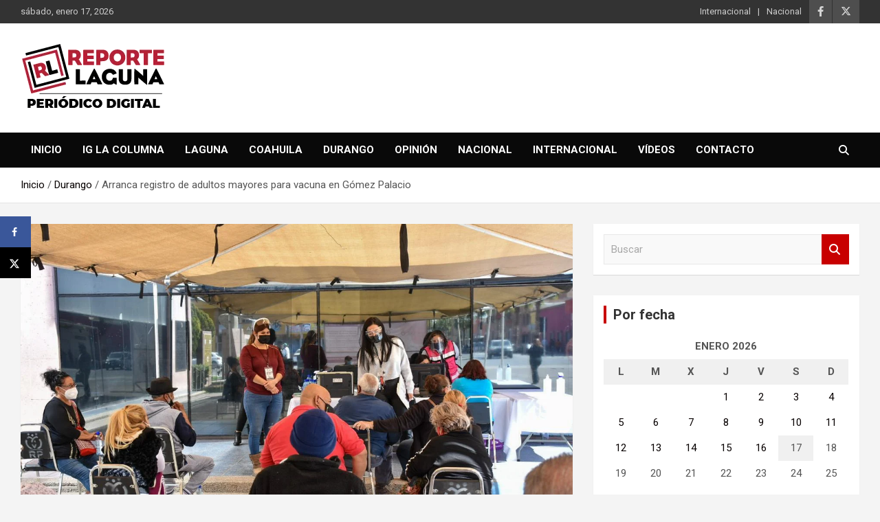

--- FILE ---
content_type: text/html; charset=utf-8
request_url: https://www.google.com/recaptcha/api2/anchor?ar=1&k=6LeJoGYbAAAAAMOeRuHzETtishwYF2Uj-9crfWIl&co=aHR0cHM6Ly9yZXBvcnRlbGFndW5hLmNvbTo0NDM.&hl=en&v=PoyoqOPhxBO7pBk68S4YbpHZ&theme=light&size=normal&anchor-ms=20000&execute-ms=30000&cb=8wfxlcruxedx
body_size: 49238
content:
<!DOCTYPE HTML><html dir="ltr" lang="en"><head><meta http-equiv="Content-Type" content="text/html; charset=UTF-8">
<meta http-equiv="X-UA-Compatible" content="IE=edge">
<title>reCAPTCHA</title>
<style type="text/css">
/* cyrillic-ext */
@font-face {
  font-family: 'Roboto';
  font-style: normal;
  font-weight: 400;
  font-stretch: 100%;
  src: url(//fonts.gstatic.com/s/roboto/v48/KFO7CnqEu92Fr1ME7kSn66aGLdTylUAMa3GUBHMdazTgWw.woff2) format('woff2');
  unicode-range: U+0460-052F, U+1C80-1C8A, U+20B4, U+2DE0-2DFF, U+A640-A69F, U+FE2E-FE2F;
}
/* cyrillic */
@font-face {
  font-family: 'Roboto';
  font-style: normal;
  font-weight: 400;
  font-stretch: 100%;
  src: url(//fonts.gstatic.com/s/roboto/v48/KFO7CnqEu92Fr1ME7kSn66aGLdTylUAMa3iUBHMdazTgWw.woff2) format('woff2');
  unicode-range: U+0301, U+0400-045F, U+0490-0491, U+04B0-04B1, U+2116;
}
/* greek-ext */
@font-face {
  font-family: 'Roboto';
  font-style: normal;
  font-weight: 400;
  font-stretch: 100%;
  src: url(//fonts.gstatic.com/s/roboto/v48/KFO7CnqEu92Fr1ME7kSn66aGLdTylUAMa3CUBHMdazTgWw.woff2) format('woff2');
  unicode-range: U+1F00-1FFF;
}
/* greek */
@font-face {
  font-family: 'Roboto';
  font-style: normal;
  font-weight: 400;
  font-stretch: 100%;
  src: url(//fonts.gstatic.com/s/roboto/v48/KFO7CnqEu92Fr1ME7kSn66aGLdTylUAMa3-UBHMdazTgWw.woff2) format('woff2');
  unicode-range: U+0370-0377, U+037A-037F, U+0384-038A, U+038C, U+038E-03A1, U+03A3-03FF;
}
/* math */
@font-face {
  font-family: 'Roboto';
  font-style: normal;
  font-weight: 400;
  font-stretch: 100%;
  src: url(//fonts.gstatic.com/s/roboto/v48/KFO7CnqEu92Fr1ME7kSn66aGLdTylUAMawCUBHMdazTgWw.woff2) format('woff2');
  unicode-range: U+0302-0303, U+0305, U+0307-0308, U+0310, U+0312, U+0315, U+031A, U+0326-0327, U+032C, U+032F-0330, U+0332-0333, U+0338, U+033A, U+0346, U+034D, U+0391-03A1, U+03A3-03A9, U+03B1-03C9, U+03D1, U+03D5-03D6, U+03F0-03F1, U+03F4-03F5, U+2016-2017, U+2034-2038, U+203C, U+2040, U+2043, U+2047, U+2050, U+2057, U+205F, U+2070-2071, U+2074-208E, U+2090-209C, U+20D0-20DC, U+20E1, U+20E5-20EF, U+2100-2112, U+2114-2115, U+2117-2121, U+2123-214F, U+2190, U+2192, U+2194-21AE, U+21B0-21E5, U+21F1-21F2, U+21F4-2211, U+2213-2214, U+2216-22FF, U+2308-230B, U+2310, U+2319, U+231C-2321, U+2336-237A, U+237C, U+2395, U+239B-23B7, U+23D0, U+23DC-23E1, U+2474-2475, U+25AF, U+25B3, U+25B7, U+25BD, U+25C1, U+25CA, U+25CC, U+25FB, U+266D-266F, U+27C0-27FF, U+2900-2AFF, U+2B0E-2B11, U+2B30-2B4C, U+2BFE, U+3030, U+FF5B, U+FF5D, U+1D400-1D7FF, U+1EE00-1EEFF;
}
/* symbols */
@font-face {
  font-family: 'Roboto';
  font-style: normal;
  font-weight: 400;
  font-stretch: 100%;
  src: url(//fonts.gstatic.com/s/roboto/v48/KFO7CnqEu92Fr1ME7kSn66aGLdTylUAMaxKUBHMdazTgWw.woff2) format('woff2');
  unicode-range: U+0001-000C, U+000E-001F, U+007F-009F, U+20DD-20E0, U+20E2-20E4, U+2150-218F, U+2190, U+2192, U+2194-2199, U+21AF, U+21E6-21F0, U+21F3, U+2218-2219, U+2299, U+22C4-22C6, U+2300-243F, U+2440-244A, U+2460-24FF, U+25A0-27BF, U+2800-28FF, U+2921-2922, U+2981, U+29BF, U+29EB, U+2B00-2BFF, U+4DC0-4DFF, U+FFF9-FFFB, U+10140-1018E, U+10190-1019C, U+101A0, U+101D0-101FD, U+102E0-102FB, U+10E60-10E7E, U+1D2C0-1D2D3, U+1D2E0-1D37F, U+1F000-1F0FF, U+1F100-1F1AD, U+1F1E6-1F1FF, U+1F30D-1F30F, U+1F315, U+1F31C, U+1F31E, U+1F320-1F32C, U+1F336, U+1F378, U+1F37D, U+1F382, U+1F393-1F39F, U+1F3A7-1F3A8, U+1F3AC-1F3AF, U+1F3C2, U+1F3C4-1F3C6, U+1F3CA-1F3CE, U+1F3D4-1F3E0, U+1F3ED, U+1F3F1-1F3F3, U+1F3F5-1F3F7, U+1F408, U+1F415, U+1F41F, U+1F426, U+1F43F, U+1F441-1F442, U+1F444, U+1F446-1F449, U+1F44C-1F44E, U+1F453, U+1F46A, U+1F47D, U+1F4A3, U+1F4B0, U+1F4B3, U+1F4B9, U+1F4BB, U+1F4BF, U+1F4C8-1F4CB, U+1F4D6, U+1F4DA, U+1F4DF, U+1F4E3-1F4E6, U+1F4EA-1F4ED, U+1F4F7, U+1F4F9-1F4FB, U+1F4FD-1F4FE, U+1F503, U+1F507-1F50B, U+1F50D, U+1F512-1F513, U+1F53E-1F54A, U+1F54F-1F5FA, U+1F610, U+1F650-1F67F, U+1F687, U+1F68D, U+1F691, U+1F694, U+1F698, U+1F6AD, U+1F6B2, U+1F6B9-1F6BA, U+1F6BC, U+1F6C6-1F6CF, U+1F6D3-1F6D7, U+1F6E0-1F6EA, U+1F6F0-1F6F3, U+1F6F7-1F6FC, U+1F700-1F7FF, U+1F800-1F80B, U+1F810-1F847, U+1F850-1F859, U+1F860-1F887, U+1F890-1F8AD, U+1F8B0-1F8BB, U+1F8C0-1F8C1, U+1F900-1F90B, U+1F93B, U+1F946, U+1F984, U+1F996, U+1F9E9, U+1FA00-1FA6F, U+1FA70-1FA7C, U+1FA80-1FA89, U+1FA8F-1FAC6, U+1FACE-1FADC, U+1FADF-1FAE9, U+1FAF0-1FAF8, U+1FB00-1FBFF;
}
/* vietnamese */
@font-face {
  font-family: 'Roboto';
  font-style: normal;
  font-weight: 400;
  font-stretch: 100%;
  src: url(//fonts.gstatic.com/s/roboto/v48/KFO7CnqEu92Fr1ME7kSn66aGLdTylUAMa3OUBHMdazTgWw.woff2) format('woff2');
  unicode-range: U+0102-0103, U+0110-0111, U+0128-0129, U+0168-0169, U+01A0-01A1, U+01AF-01B0, U+0300-0301, U+0303-0304, U+0308-0309, U+0323, U+0329, U+1EA0-1EF9, U+20AB;
}
/* latin-ext */
@font-face {
  font-family: 'Roboto';
  font-style: normal;
  font-weight: 400;
  font-stretch: 100%;
  src: url(//fonts.gstatic.com/s/roboto/v48/KFO7CnqEu92Fr1ME7kSn66aGLdTylUAMa3KUBHMdazTgWw.woff2) format('woff2');
  unicode-range: U+0100-02BA, U+02BD-02C5, U+02C7-02CC, U+02CE-02D7, U+02DD-02FF, U+0304, U+0308, U+0329, U+1D00-1DBF, U+1E00-1E9F, U+1EF2-1EFF, U+2020, U+20A0-20AB, U+20AD-20C0, U+2113, U+2C60-2C7F, U+A720-A7FF;
}
/* latin */
@font-face {
  font-family: 'Roboto';
  font-style: normal;
  font-weight: 400;
  font-stretch: 100%;
  src: url(//fonts.gstatic.com/s/roboto/v48/KFO7CnqEu92Fr1ME7kSn66aGLdTylUAMa3yUBHMdazQ.woff2) format('woff2');
  unicode-range: U+0000-00FF, U+0131, U+0152-0153, U+02BB-02BC, U+02C6, U+02DA, U+02DC, U+0304, U+0308, U+0329, U+2000-206F, U+20AC, U+2122, U+2191, U+2193, U+2212, U+2215, U+FEFF, U+FFFD;
}
/* cyrillic-ext */
@font-face {
  font-family: 'Roboto';
  font-style: normal;
  font-weight: 500;
  font-stretch: 100%;
  src: url(//fonts.gstatic.com/s/roboto/v48/KFO7CnqEu92Fr1ME7kSn66aGLdTylUAMa3GUBHMdazTgWw.woff2) format('woff2');
  unicode-range: U+0460-052F, U+1C80-1C8A, U+20B4, U+2DE0-2DFF, U+A640-A69F, U+FE2E-FE2F;
}
/* cyrillic */
@font-face {
  font-family: 'Roboto';
  font-style: normal;
  font-weight: 500;
  font-stretch: 100%;
  src: url(//fonts.gstatic.com/s/roboto/v48/KFO7CnqEu92Fr1ME7kSn66aGLdTylUAMa3iUBHMdazTgWw.woff2) format('woff2');
  unicode-range: U+0301, U+0400-045F, U+0490-0491, U+04B0-04B1, U+2116;
}
/* greek-ext */
@font-face {
  font-family: 'Roboto';
  font-style: normal;
  font-weight: 500;
  font-stretch: 100%;
  src: url(//fonts.gstatic.com/s/roboto/v48/KFO7CnqEu92Fr1ME7kSn66aGLdTylUAMa3CUBHMdazTgWw.woff2) format('woff2');
  unicode-range: U+1F00-1FFF;
}
/* greek */
@font-face {
  font-family: 'Roboto';
  font-style: normal;
  font-weight: 500;
  font-stretch: 100%;
  src: url(//fonts.gstatic.com/s/roboto/v48/KFO7CnqEu92Fr1ME7kSn66aGLdTylUAMa3-UBHMdazTgWw.woff2) format('woff2');
  unicode-range: U+0370-0377, U+037A-037F, U+0384-038A, U+038C, U+038E-03A1, U+03A3-03FF;
}
/* math */
@font-face {
  font-family: 'Roboto';
  font-style: normal;
  font-weight: 500;
  font-stretch: 100%;
  src: url(//fonts.gstatic.com/s/roboto/v48/KFO7CnqEu92Fr1ME7kSn66aGLdTylUAMawCUBHMdazTgWw.woff2) format('woff2');
  unicode-range: U+0302-0303, U+0305, U+0307-0308, U+0310, U+0312, U+0315, U+031A, U+0326-0327, U+032C, U+032F-0330, U+0332-0333, U+0338, U+033A, U+0346, U+034D, U+0391-03A1, U+03A3-03A9, U+03B1-03C9, U+03D1, U+03D5-03D6, U+03F0-03F1, U+03F4-03F5, U+2016-2017, U+2034-2038, U+203C, U+2040, U+2043, U+2047, U+2050, U+2057, U+205F, U+2070-2071, U+2074-208E, U+2090-209C, U+20D0-20DC, U+20E1, U+20E5-20EF, U+2100-2112, U+2114-2115, U+2117-2121, U+2123-214F, U+2190, U+2192, U+2194-21AE, U+21B0-21E5, U+21F1-21F2, U+21F4-2211, U+2213-2214, U+2216-22FF, U+2308-230B, U+2310, U+2319, U+231C-2321, U+2336-237A, U+237C, U+2395, U+239B-23B7, U+23D0, U+23DC-23E1, U+2474-2475, U+25AF, U+25B3, U+25B7, U+25BD, U+25C1, U+25CA, U+25CC, U+25FB, U+266D-266F, U+27C0-27FF, U+2900-2AFF, U+2B0E-2B11, U+2B30-2B4C, U+2BFE, U+3030, U+FF5B, U+FF5D, U+1D400-1D7FF, U+1EE00-1EEFF;
}
/* symbols */
@font-face {
  font-family: 'Roboto';
  font-style: normal;
  font-weight: 500;
  font-stretch: 100%;
  src: url(//fonts.gstatic.com/s/roboto/v48/KFO7CnqEu92Fr1ME7kSn66aGLdTylUAMaxKUBHMdazTgWw.woff2) format('woff2');
  unicode-range: U+0001-000C, U+000E-001F, U+007F-009F, U+20DD-20E0, U+20E2-20E4, U+2150-218F, U+2190, U+2192, U+2194-2199, U+21AF, U+21E6-21F0, U+21F3, U+2218-2219, U+2299, U+22C4-22C6, U+2300-243F, U+2440-244A, U+2460-24FF, U+25A0-27BF, U+2800-28FF, U+2921-2922, U+2981, U+29BF, U+29EB, U+2B00-2BFF, U+4DC0-4DFF, U+FFF9-FFFB, U+10140-1018E, U+10190-1019C, U+101A0, U+101D0-101FD, U+102E0-102FB, U+10E60-10E7E, U+1D2C0-1D2D3, U+1D2E0-1D37F, U+1F000-1F0FF, U+1F100-1F1AD, U+1F1E6-1F1FF, U+1F30D-1F30F, U+1F315, U+1F31C, U+1F31E, U+1F320-1F32C, U+1F336, U+1F378, U+1F37D, U+1F382, U+1F393-1F39F, U+1F3A7-1F3A8, U+1F3AC-1F3AF, U+1F3C2, U+1F3C4-1F3C6, U+1F3CA-1F3CE, U+1F3D4-1F3E0, U+1F3ED, U+1F3F1-1F3F3, U+1F3F5-1F3F7, U+1F408, U+1F415, U+1F41F, U+1F426, U+1F43F, U+1F441-1F442, U+1F444, U+1F446-1F449, U+1F44C-1F44E, U+1F453, U+1F46A, U+1F47D, U+1F4A3, U+1F4B0, U+1F4B3, U+1F4B9, U+1F4BB, U+1F4BF, U+1F4C8-1F4CB, U+1F4D6, U+1F4DA, U+1F4DF, U+1F4E3-1F4E6, U+1F4EA-1F4ED, U+1F4F7, U+1F4F9-1F4FB, U+1F4FD-1F4FE, U+1F503, U+1F507-1F50B, U+1F50D, U+1F512-1F513, U+1F53E-1F54A, U+1F54F-1F5FA, U+1F610, U+1F650-1F67F, U+1F687, U+1F68D, U+1F691, U+1F694, U+1F698, U+1F6AD, U+1F6B2, U+1F6B9-1F6BA, U+1F6BC, U+1F6C6-1F6CF, U+1F6D3-1F6D7, U+1F6E0-1F6EA, U+1F6F0-1F6F3, U+1F6F7-1F6FC, U+1F700-1F7FF, U+1F800-1F80B, U+1F810-1F847, U+1F850-1F859, U+1F860-1F887, U+1F890-1F8AD, U+1F8B0-1F8BB, U+1F8C0-1F8C1, U+1F900-1F90B, U+1F93B, U+1F946, U+1F984, U+1F996, U+1F9E9, U+1FA00-1FA6F, U+1FA70-1FA7C, U+1FA80-1FA89, U+1FA8F-1FAC6, U+1FACE-1FADC, U+1FADF-1FAE9, U+1FAF0-1FAF8, U+1FB00-1FBFF;
}
/* vietnamese */
@font-face {
  font-family: 'Roboto';
  font-style: normal;
  font-weight: 500;
  font-stretch: 100%;
  src: url(//fonts.gstatic.com/s/roboto/v48/KFO7CnqEu92Fr1ME7kSn66aGLdTylUAMa3OUBHMdazTgWw.woff2) format('woff2');
  unicode-range: U+0102-0103, U+0110-0111, U+0128-0129, U+0168-0169, U+01A0-01A1, U+01AF-01B0, U+0300-0301, U+0303-0304, U+0308-0309, U+0323, U+0329, U+1EA0-1EF9, U+20AB;
}
/* latin-ext */
@font-face {
  font-family: 'Roboto';
  font-style: normal;
  font-weight: 500;
  font-stretch: 100%;
  src: url(//fonts.gstatic.com/s/roboto/v48/KFO7CnqEu92Fr1ME7kSn66aGLdTylUAMa3KUBHMdazTgWw.woff2) format('woff2');
  unicode-range: U+0100-02BA, U+02BD-02C5, U+02C7-02CC, U+02CE-02D7, U+02DD-02FF, U+0304, U+0308, U+0329, U+1D00-1DBF, U+1E00-1E9F, U+1EF2-1EFF, U+2020, U+20A0-20AB, U+20AD-20C0, U+2113, U+2C60-2C7F, U+A720-A7FF;
}
/* latin */
@font-face {
  font-family: 'Roboto';
  font-style: normal;
  font-weight: 500;
  font-stretch: 100%;
  src: url(//fonts.gstatic.com/s/roboto/v48/KFO7CnqEu92Fr1ME7kSn66aGLdTylUAMa3yUBHMdazQ.woff2) format('woff2');
  unicode-range: U+0000-00FF, U+0131, U+0152-0153, U+02BB-02BC, U+02C6, U+02DA, U+02DC, U+0304, U+0308, U+0329, U+2000-206F, U+20AC, U+2122, U+2191, U+2193, U+2212, U+2215, U+FEFF, U+FFFD;
}
/* cyrillic-ext */
@font-face {
  font-family: 'Roboto';
  font-style: normal;
  font-weight: 900;
  font-stretch: 100%;
  src: url(//fonts.gstatic.com/s/roboto/v48/KFO7CnqEu92Fr1ME7kSn66aGLdTylUAMa3GUBHMdazTgWw.woff2) format('woff2');
  unicode-range: U+0460-052F, U+1C80-1C8A, U+20B4, U+2DE0-2DFF, U+A640-A69F, U+FE2E-FE2F;
}
/* cyrillic */
@font-face {
  font-family: 'Roboto';
  font-style: normal;
  font-weight: 900;
  font-stretch: 100%;
  src: url(//fonts.gstatic.com/s/roboto/v48/KFO7CnqEu92Fr1ME7kSn66aGLdTylUAMa3iUBHMdazTgWw.woff2) format('woff2');
  unicode-range: U+0301, U+0400-045F, U+0490-0491, U+04B0-04B1, U+2116;
}
/* greek-ext */
@font-face {
  font-family: 'Roboto';
  font-style: normal;
  font-weight: 900;
  font-stretch: 100%;
  src: url(//fonts.gstatic.com/s/roboto/v48/KFO7CnqEu92Fr1ME7kSn66aGLdTylUAMa3CUBHMdazTgWw.woff2) format('woff2');
  unicode-range: U+1F00-1FFF;
}
/* greek */
@font-face {
  font-family: 'Roboto';
  font-style: normal;
  font-weight: 900;
  font-stretch: 100%;
  src: url(//fonts.gstatic.com/s/roboto/v48/KFO7CnqEu92Fr1ME7kSn66aGLdTylUAMa3-UBHMdazTgWw.woff2) format('woff2');
  unicode-range: U+0370-0377, U+037A-037F, U+0384-038A, U+038C, U+038E-03A1, U+03A3-03FF;
}
/* math */
@font-face {
  font-family: 'Roboto';
  font-style: normal;
  font-weight: 900;
  font-stretch: 100%;
  src: url(//fonts.gstatic.com/s/roboto/v48/KFO7CnqEu92Fr1ME7kSn66aGLdTylUAMawCUBHMdazTgWw.woff2) format('woff2');
  unicode-range: U+0302-0303, U+0305, U+0307-0308, U+0310, U+0312, U+0315, U+031A, U+0326-0327, U+032C, U+032F-0330, U+0332-0333, U+0338, U+033A, U+0346, U+034D, U+0391-03A1, U+03A3-03A9, U+03B1-03C9, U+03D1, U+03D5-03D6, U+03F0-03F1, U+03F4-03F5, U+2016-2017, U+2034-2038, U+203C, U+2040, U+2043, U+2047, U+2050, U+2057, U+205F, U+2070-2071, U+2074-208E, U+2090-209C, U+20D0-20DC, U+20E1, U+20E5-20EF, U+2100-2112, U+2114-2115, U+2117-2121, U+2123-214F, U+2190, U+2192, U+2194-21AE, U+21B0-21E5, U+21F1-21F2, U+21F4-2211, U+2213-2214, U+2216-22FF, U+2308-230B, U+2310, U+2319, U+231C-2321, U+2336-237A, U+237C, U+2395, U+239B-23B7, U+23D0, U+23DC-23E1, U+2474-2475, U+25AF, U+25B3, U+25B7, U+25BD, U+25C1, U+25CA, U+25CC, U+25FB, U+266D-266F, U+27C0-27FF, U+2900-2AFF, U+2B0E-2B11, U+2B30-2B4C, U+2BFE, U+3030, U+FF5B, U+FF5D, U+1D400-1D7FF, U+1EE00-1EEFF;
}
/* symbols */
@font-face {
  font-family: 'Roboto';
  font-style: normal;
  font-weight: 900;
  font-stretch: 100%;
  src: url(//fonts.gstatic.com/s/roboto/v48/KFO7CnqEu92Fr1ME7kSn66aGLdTylUAMaxKUBHMdazTgWw.woff2) format('woff2');
  unicode-range: U+0001-000C, U+000E-001F, U+007F-009F, U+20DD-20E0, U+20E2-20E4, U+2150-218F, U+2190, U+2192, U+2194-2199, U+21AF, U+21E6-21F0, U+21F3, U+2218-2219, U+2299, U+22C4-22C6, U+2300-243F, U+2440-244A, U+2460-24FF, U+25A0-27BF, U+2800-28FF, U+2921-2922, U+2981, U+29BF, U+29EB, U+2B00-2BFF, U+4DC0-4DFF, U+FFF9-FFFB, U+10140-1018E, U+10190-1019C, U+101A0, U+101D0-101FD, U+102E0-102FB, U+10E60-10E7E, U+1D2C0-1D2D3, U+1D2E0-1D37F, U+1F000-1F0FF, U+1F100-1F1AD, U+1F1E6-1F1FF, U+1F30D-1F30F, U+1F315, U+1F31C, U+1F31E, U+1F320-1F32C, U+1F336, U+1F378, U+1F37D, U+1F382, U+1F393-1F39F, U+1F3A7-1F3A8, U+1F3AC-1F3AF, U+1F3C2, U+1F3C4-1F3C6, U+1F3CA-1F3CE, U+1F3D4-1F3E0, U+1F3ED, U+1F3F1-1F3F3, U+1F3F5-1F3F7, U+1F408, U+1F415, U+1F41F, U+1F426, U+1F43F, U+1F441-1F442, U+1F444, U+1F446-1F449, U+1F44C-1F44E, U+1F453, U+1F46A, U+1F47D, U+1F4A3, U+1F4B0, U+1F4B3, U+1F4B9, U+1F4BB, U+1F4BF, U+1F4C8-1F4CB, U+1F4D6, U+1F4DA, U+1F4DF, U+1F4E3-1F4E6, U+1F4EA-1F4ED, U+1F4F7, U+1F4F9-1F4FB, U+1F4FD-1F4FE, U+1F503, U+1F507-1F50B, U+1F50D, U+1F512-1F513, U+1F53E-1F54A, U+1F54F-1F5FA, U+1F610, U+1F650-1F67F, U+1F687, U+1F68D, U+1F691, U+1F694, U+1F698, U+1F6AD, U+1F6B2, U+1F6B9-1F6BA, U+1F6BC, U+1F6C6-1F6CF, U+1F6D3-1F6D7, U+1F6E0-1F6EA, U+1F6F0-1F6F3, U+1F6F7-1F6FC, U+1F700-1F7FF, U+1F800-1F80B, U+1F810-1F847, U+1F850-1F859, U+1F860-1F887, U+1F890-1F8AD, U+1F8B0-1F8BB, U+1F8C0-1F8C1, U+1F900-1F90B, U+1F93B, U+1F946, U+1F984, U+1F996, U+1F9E9, U+1FA00-1FA6F, U+1FA70-1FA7C, U+1FA80-1FA89, U+1FA8F-1FAC6, U+1FACE-1FADC, U+1FADF-1FAE9, U+1FAF0-1FAF8, U+1FB00-1FBFF;
}
/* vietnamese */
@font-face {
  font-family: 'Roboto';
  font-style: normal;
  font-weight: 900;
  font-stretch: 100%;
  src: url(//fonts.gstatic.com/s/roboto/v48/KFO7CnqEu92Fr1ME7kSn66aGLdTylUAMa3OUBHMdazTgWw.woff2) format('woff2');
  unicode-range: U+0102-0103, U+0110-0111, U+0128-0129, U+0168-0169, U+01A0-01A1, U+01AF-01B0, U+0300-0301, U+0303-0304, U+0308-0309, U+0323, U+0329, U+1EA0-1EF9, U+20AB;
}
/* latin-ext */
@font-face {
  font-family: 'Roboto';
  font-style: normal;
  font-weight: 900;
  font-stretch: 100%;
  src: url(//fonts.gstatic.com/s/roboto/v48/KFO7CnqEu92Fr1ME7kSn66aGLdTylUAMa3KUBHMdazTgWw.woff2) format('woff2');
  unicode-range: U+0100-02BA, U+02BD-02C5, U+02C7-02CC, U+02CE-02D7, U+02DD-02FF, U+0304, U+0308, U+0329, U+1D00-1DBF, U+1E00-1E9F, U+1EF2-1EFF, U+2020, U+20A0-20AB, U+20AD-20C0, U+2113, U+2C60-2C7F, U+A720-A7FF;
}
/* latin */
@font-face {
  font-family: 'Roboto';
  font-style: normal;
  font-weight: 900;
  font-stretch: 100%;
  src: url(//fonts.gstatic.com/s/roboto/v48/KFO7CnqEu92Fr1ME7kSn66aGLdTylUAMa3yUBHMdazQ.woff2) format('woff2');
  unicode-range: U+0000-00FF, U+0131, U+0152-0153, U+02BB-02BC, U+02C6, U+02DA, U+02DC, U+0304, U+0308, U+0329, U+2000-206F, U+20AC, U+2122, U+2191, U+2193, U+2212, U+2215, U+FEFF, U+FFFD;
}

</style>
<link rel="stylesheet" type="text/css" href="https://www.gstatic.com/recaptcha/releases/PoyoqOPhxBO7pBk68S4YbpHZ/styles__ltr.css">
<script nonce="IJYfx63ZVnY1x_Dw-B8oEg" type="text/javascript">window['__recaptcha_api'] = 'https://www.google.com/recaptcha/api2/';</script>
<script type="text/javascript" src="https://www.gstatic.com/recaptcha/releases/PoyoqOPhxBO7pBk68S4YbpHZ/recaptcha__en.js" nonce="IJYfx63ZVnY1x_Dw-B8oEg">
      
    </script></head>
<body><div id="rc-anchor-alert" class="rc-anchor-alert"></div>
<input type="hidden" id="recaptcha-token" value="[base64]">
<script type="text/javascript" nonce="IJYfx63ZVnY1x_Dw-B8oEg">
      recaptcha.anchor.Main.init("[\x22ainput\x22,[\x22bgdata\x22,\x22\x22,\[base64]/[base64]/[base64]/[base64]/cjw8ejpyPj4+eil9Y2F0Y2gobCl7dGhyb3cgbDt9fSxIPWZ1bmN0aW9uKHcsdCx6KXtpZih3PT0xOTR8fHc9PTIwOCl0LnZbd10/dC52W3ddLmNvbmNhdCh6KTp0LnZbd109b2Yoeix0KTtlbHNle2lmKHQuYkImJnchPTMxNylyZXR1cm47dz09NjZ8fHc9PTEyMnx8dz09NDcwfHx3PT00NHx8dz09NDE2fHx3PT0zOTd8fHc9PTQyMXx8dz09Njh8fHc9PTcwfHx3PT0xODQ/[base64]/[base64]/[base64]/bmV3IGRbVl0oSlswXSk6cD09Mj9uZXcgZFtWXShKWzBdLEpbMV0pOnA9PTM/bmV3IGRbVl0oSlswXSxKWzFdLEpbMl0pOnA9PTQ/[base64]/[base64]/[base64]/[base64]\x22,\[base64]\\u003d\\u003d\x22,\x22ScK6N8KQw65eM2Vcw6bCvl/DtcO9ZEPDqn7Cq24Aw4TDtD1+IMKbwpzCnk3CvR5Bw7sPwqPCgnHCpxLDrGLDssKeAsOZw5FBfcOUJ1jDmcOcw5vDvFAYIsOAwqfDpWzCnlF6J8KXXWTDnsKZSQDCszzDusKuD8Oqwo9/AS3CizrCujpNw5rDjFXDmsOawrIAMhpvSj5WNg42IsO6w5sWb3bDh8Ouw4XDlsODw4vDhnvDrMKkw6/DssOQw402fnnDtEMYw4XDocOsEMOsw5nDhiDCiEEbw4MBwpVqc8OtwrfCjcOgRQx/OjLDuhxMwrnDnsKmw6Z0VlPDlkAvw6ZtS8OqwrDChGEUw59uVcOAwoIbwpQRVz1Bwq0pMxc4DS3ChMObw54pw5vCq0p6CMKUXcKEwrd2OgDCjQc4w6QlJcOTwq5ZIFHDlsORwqQaU34Nwo/CglgLI2IJwpt0TsKpaMOSKnJ5VsO+KRHDqG3CrzQ6AgBrRcOSw7LClFl2w6gfPlckwoZ5fE/CmiHCh8OAWXVEZsO9A8Ofwo0PwpLCp8KgQUR5w4zCuGhuwo0PJsOFeBkudgYbT8Kww4vDosO5wprCmsOBw6NFwpRlSgXDtMK9e1XCnzhrwqFrS8KTwqjCn8K2w5zDkMO8w6wGwosPw43DvMKFJ8KawrLDq1xsSnDCjsOiw5psw5k1woQAwr/[base64]/eBY8AMOmSMO4MHkCT8KIw7bCvMO6wrvCicKVZTbDhMK7wpTCkwoDw7pVwpbDlBXDt1DDlcOmw4PCtkYPflZPwptfIAzDrk/CnHduAXh1HsK8SMK7wofCs0kmPx7Cm8K0w4jDpzjDpMKXw6bCjQRKw7hHZMOGOxFOYsO3cMOiw6/CkiXCplwcKXXCl8KbCntXc0t8w4HDocOlDsOAw4Qsw58FIllncMKgRsKww6LDssKHLcKFwr4+wrDDtyLDtcOqw5jDjHQLw7crw5jDtMK8EWwTF8OkMMK+f8OTwrtmw78VOTnDkFMaTsKlwoshwoDDpxrCpxLDuRXChsOLwofCtcOEeR8JccOTw6DDjMODw4/Cq8OWLnzCnnDDn8OvdsKmw7AmwpTCtcO6wq1hw4ZSfxknw5bCrsO7JcOzw6kdwqTDhn/[base64]/[base64]/DljPDtnrCq8Kmw67Cq2tNX1nDhsKQwrt6w4khB8KmKRfCjMKDwpHCswYmKmfDu8Olw7B0GkfCocO4wpcDw7bDp8KPcHtnXsKcw5N/wqvDisO6OsKSwqXCssKNw4UXACJzwpzCkTjCgsOCwqzCvMK+NcOQwqvDrGt0w4LDsn8ewpfCsX8vwq0Iwr7DmXsTw683w5rCrMOceiLDsFPCjSnCswwbw6bDnBfDhhTDp23Do8Kpw5fCiV0SfcOrwpPDggViwqjDm1/Chh/DtsKrbMKaPGrCpsOnwrbDpT/[base64]/Di1jDgVtqGDV/wofDhkfDiBjCo8KXCX3DssKBXjfCi8KyDRkJJTdwKVRsFlnDlwt7wolewrEBGMOKT8K/wqHDlS5gGMO2fTTCn8KKwoPCvMO1wqTDosObw7jDnTvDmcKMHcK2wq5Aw6XCgHbDlljDvnEAw59uEcO1CG3Dr8Khw7oVTsKkGB3CvQ4ew7/DjsOlTcKzwqxTGcOowpAGYsO4w4MXJ8KnAcOLTiZdwozDgQbDgcOwNsKxwpfCrsOhwqBBw4XCtSzCo8Oqw4/ChHbDhsKowotLw4rDjFR3w7FiJljDp8Kaw6fCjyELXcOKfcKtCjohOmTDpcKbw7nCn8Kewpl5wq/[base64]/Ct34kwpcxEsKeI2rDscKfw5EIwqHCjsKicMOTw7IYNMK4Y8OTw6AMw6Z+w4nCtsO9wokLw7bCtcKpwpbDm8KMMcOvw6wBYVNWbsKJYmXCvEDCnCrDk8Kcdw0KwrkswqgLw7PDj3dkw4HClMO7wrEvRMK+wrrDjEV2wr9gVx7ChUguwoFtCjkJUS/DnDF2P29jw7Jhw5Vnw77DnMO9w5bDsnbDk2ptw6/[base64]/[base64]/w7VhwpfCk2BtVsOlw6ocwpLCgMKeNwbDj8OGwp07K1zCtDFOw6zDvVfDlMOmBsOIbcOdWMOQGXvDtRk6GsK1NMKewq/Dj3UqAsKcwpA1KyjCpsKGwq3Dp8KqS1dXwo/[base64]/DsQfDosKpw7cCwrHDkSTDnGVxTcOpw6JBwoHCssKewojCn0fDq8KnwrxzVDXDh8Okw6HCgVHDjMOfwq3DhzrCv8K2ecO6cmwpR2TDkB/Ct8KUe8KYGcKjYFRjFSd7w48Zw7vCssKSMsONEcKcw4x8QARbwoddaxHDmBZFRFnCtX/CqMKjwp7Dt8OZw7VdEmTDuMKiw43CtEsnwqllDMKtw5/DuDnClC1kZ8ODw54DYEUMKcOUIcKVLBvDtCjCqDwUw5zDm35Uwo/[base64]/WsKew55cBsKvw4RzbXZQKxfDtnMBcMOtwoxBwoLCvnnCvMKBwqlmTMO7O1dtaX4bwr3DmsO9c8Kcw6vDiBV7RWzCgUJQwpFgwqjCkFBBUA93wqrCgh43VlI7M8O9PcK9w7kxw5HCnCjDoHoPw5/[base64]/w7QDw6hiwp3CjD3CoMOBwqHDkQXCrsOJw4otWcKHShPCg8OOU8KCQ8OQw7fCpjzClMOhYsKEHhsbw6rDjsOFw5gyGcONw5HChRXCi8KOLcK/[base64]/Dm2rDp8K5fsK3O0zClcKqasKVwoTCqAXCq8OYb8KIUH3ChQTDt8OUBCzCgQHDrcK4fcKLBW0TS15OBnfCv8KNw40Nwp1YIhI6w4nDnMK2w6rDksKjw5XCvS8kFMOQMR3CgFJMw4/CucOvSMOGwp3DmTTCksKtwqZ+QsKIwoPDv8K6VxgvNsKvw7nCmVE+T3oyw5zDgsKYw6cGXxDDrMKCwqPCusOrwqPCmG1bw61iw6jDtSrDnsOeOm9FLEAbw4V4IsOsw78vYC/DgMKSwp3DoH0kGMKcKcKBw6YEw7VoGMKKLkHDnSgfVMOmw691wpszXixNwr0OcXjDsSrDhcK5w4UTSMKpckHCu8Osw4rCpBrCt8Ozw73CkcOxWsOkPHHCtcK7w4LCnUQBRU3ComjDpA7CoMKLTFwqVMOMZMKKLlJ+XxNxw4oYfjHCoTdCG0waEcOLXSfCj8Obwp/[base64]/CjMOwDUTCiGgwV8OhM8KeDcKtYMOzwpFrwrPCqQQXIkvDhXrCpnnCoDh7acKTwoJGLcO5Y3UOw47CusKwJWgTesO0JsKYwpTChSHCkSEkOmJfw4fCm1bCpTLDgmtHOBtIw7DCqE/DrcO4w70Kw5dbcSlpw7weNX42HsOCw5Ulw6lBw6pRw4DDoMOIw6XDuinCpAHDv8KJcVliQGTDhcONwqDCskXDkQZ6QQXDmcOYbMO0w5ZCQcKtw7TDtsKfE8K2cMKFwoEGw4Zkw5sYwqjCo2XCiUgzcMKJw7VAw54vG29DwrMCwqrDk8Kgw6nDm05kfcOew4TCtGFFwo/DvMOtZcOgTH/DuTzDkz3CrsKmUULDo8OeXcO3w7luUyIxVg/[base64]/DqS5HGCt6M0HDh8ObP2HDr8KwKcK7C09WPcKbw4dHe8K5w65rw5bCmCbCp8KRX2LCmkDDvlnDuMKjwod7fMKpwq7Dv8OcEMO7w5fDksO+wqV1wqfDgsOBIxk6w4zDllc/WCnDmcOnHcOidAEaRMKiL8KQcAEIw70FOhbCsw3CqFXCj8KFRMOMMsKrwpk6fU5vw5N5LcK2ViwnV27CgsOWw68jLVcKwoVjwrbCgSbDisO0woXDoXYjdicLdSwlw7RYw65Qw4E/QsOzeMOuWsKJcWhZLS/CuVMgWsOPHgtqwpTCuVZzwqLDlRTCsmvDnMOOwoXCl8OjAcOiU8KfNW/DrFzCt8ONw4HDm8KbAwzDvsOpSsOqw5vDqBHDt8OmEcKbCBd7MwdgVcKQwqXCqErCrMOZF8Oew4TCqzLDtsO/[base64]/Dj8OFw4hNfMKJwoLDl8KTwrHDl2Ncw4bCgcOdSsOvO8K5w5XDusOCVsK3cjwPcBrDthIpw4cMwr3DqAzDiDTCqcOUw7TDvg/Cq8OSBi/DuhAGwowjNsKIAnHDv0DCiHtHP8OIPD/Coj9Pw4DDmyVMwoLCuA/DvH1Uwq5nRgQfwpckwrZZdXPDqHN5JsOFwo4mw6zDo8K2BcKhU8KPw7/Dn8OgclJxwqLDp8Kkw4Nhw6jCqmHCncOYw6FGwrRow5zDqsOJw51nUTnCiA4lw6cxw7LDrMOWwpMOOGtowoxyw77DiSTCrcO+w551wqYlwpQDNsOWwr3CsQlqwqsiZ3gtw5/Cul7Dry0qw7sjw57Dm27ChDjDisKMw7tVMcOHw5XCtw0MJcOdw7Isw7NlSsKJaMKtw7tKVT0bwoQKwrcqDwBXw700w4pzwpYnw4kLCkRcRiFmw5gABQpjOcO+a1fDrHJsLWtrw4hFZsKdVWTDkHPDnHFZaTnDrsKlwrA+NE/Ckl7Du0nDi8KjE8OzV8OQwqBOBsKFS8OWw78twoDDvRFywoFbBsOWwrzCm8OcAcOaf8OzejzCj8K5ZcOYw6JPw5QPOUA5VcK6wonCuEjDlGDDjWrDmMO7wo9cwpdtw4TChyF7SnBkw75TUAvCqwkwQwbDgznCkmkQGTUjP3vCnMOQHcOHcMOFw4PCuT/DhsOEFcOEw7xpSsO7QHLCu8KhOUdmPcOcLhPDpsO/bT/CicKhw5TDtsOdBsK9GMKeY0NIHSvDscKFMBjCpsK1w7vCmMOQcQbCowk5IMKhHnrClsOZw60OL8K9w4hAJcKPFMKQw7HDpsKywozCk8O/w5xwPsOfw7MdJTY4w4vCgcOxBTh8XDZww48hwr1/fsKLY8Kdw5BzA8KFwqwuwqVKwojCunsFw7thwpwjP3JIwo3Cr0lVb8O+w7xnwpoUw7hwcsOXw4/ChcKOw58pccOSLEPDuBjDo8OZwp3Dp33CvQ3Do8KWw7PCoifCu3zDkwnDhsOYwqTCmcOCUcKvw4MFYMOmQsKNR8O8B8Kqwp0ew6QFwpHDr8KWwoQ8HsKIw6LCpzBfb8KNw6B/wokvwoE/w7xxRcKsCMOtWsOsLg89YxVnWjPDsR3DrsK6CMOCwrZRbDQwF8OZwrTDtS/DmEdUPcKfw67DmcO/w6HDqMKZBMK+w5HDiwnCocO9wqTDijMLA8KAwpsxwqg5wptnwoM/[base64]/[base64]/CmcOSGHPDgSjDrm0/w4zDrCEnw4UNw4/Cm08Cwos+ZsKBAcKIw4DDsAgMw5vCrMO5ZcOAwrNYw5Iawo/CgwsQBXnCmXHCnMKHwrvCl2bDrCktUx94N8Kswo8xwqHDqcKKw67Dj3bClQsswrtCfMKgwpXDncKyw6bCjAY2woB3OMKWwo/Cu8O0dVgRwrEoJsOGJMK6w74EQiHDlG4ow6/CsMKKbigHYEbDjsK1E8KPw5TDncKxKsOCw4E2CsK3Yz7DjgfDqsOKY8K1w7/CnsKCw49xShxQw6BIKGjCksOMw4JiPnLCvUrCkMKdwos9fRQLw5fDplskwoZjKC7DnsOrw7zCn3RWw4ZdwoLCvhnDoBp8w5bDlDfCg8K6w4YabsKSwqXDhmjCrHjDksKGwpxxSmM/w7sNwrUxU8OiIcO1wqbCpAjCoUfCm8KNaGBzMcKBwrbCvMO0wpTCuMKvAhgcRkTDpQjDosO5aS0DW8KNfcO5w4DDqsOIPsK4w4oqfMKOwoFfF8OFw5vDswdew7/Dn8KBCcOdw7Apw4pQw5TCg8KLa8Kfwpdmw7HDv8OWL3PDgVc2w7TDjMOYWAvChTjCqsKuH8O3BCDChMKVT8O9Gw5BwpAKTsKvfUNmwp4NJGUfw5szw4NAL8KxXMOpwodiQFTDnQXCo107w7jDtcOuwq0Sf8Kow7/DsxrCtQXCuGBXNsKbw6HCvDvDqcOwA8KFAsKiw60XwrZNBUxOM1/DhMKnEy3DrcO9wo3CiMOHNExtZ8Kuw6QjwqLCtl8fRglNw74Ww6gbY09VacK5w5NoRjrCphrCtgI5wpzDkMO5w7kvwqvDoQh1wpnCu8O4T8KtGGkfD04Dw5fDpCbDuVR6XzLDi8OlRcK+w6Qiw41zIcKWwqTDswzDjVVaw6EhVMOpZMK3w6TCrX9Dw7c/[base64]/Cig9wwp0Je3/[base64]/[base64]/CkMKKDh3DoMOPAsOpw6VOwrLDnwzCmHPCoADCkFHChETDoMKYIB0qw6Nfw6BCIsKlcMKBJSIJMgrDgRfDtzvDtmXDrETDgMKGwp9xwoXDvcK1TVrCuxbCicKGfgjCv1TCq8Ouw50+S8K6FhMqw5XCiWbDjk7CvsKFccOEwoTDghUjRn/CuC3DjnjCjTUVdCrCq8OJwoERwpXDucK1ZE3CmgRHEkjDoMKIwpDDhk/DocKfNRXDi8OQIHVQw61qw7/Dp8KOTXPCtcOlGwwDG8KOMRLDgDfDg8OGNlPCnR01K8KRwo/CisKUZcOKw6fCmilQw7lAwo5uDwfDmcO+J8Ovw6sONkBeGQ1IGsObGApLciHDnzcKFA5cw5fCqgnCjcODw4rDjMO0wo0mPg/DlcKsw4MtVBjDosOdRjQuwo8EJ3dENcOxw4nDtMKNw5djw7YqRSjCs3ZpN8KKw4VhY8KKw5oQwr1/dcK1wq0sFwkXw7V/NcO5w4R4wrHCqMKtCmvCucKDbx4jw6Ecw6NKey3DtsO7bF/DkFktSwEadVEmwoBBGSLDvi3CrsOxDilsDMKwDMKIwp1XVQbCilfCh3o9w48tT1rDscO1woPCpBzDu8OSR8OMw4YPM2Z+GhPCjT1+w73DisO/Gh3CpcKgby9gGMKDwqLDjMK8wqzCthTCl8KdMk3Cg8O/[base64]/Du8O8EsOmYWp7wpHDhcKRHBoUwp4racKCw7bCigzDi8KpWAvCkcKyw4PDosO7w4cIwprCn8OdCW4Xw6LCimrCmCbDs0gjchdHZDgywpXCv8OqwpcQw6vCj8KUbVnDqMKKRwjClXHDhirDpQVSw6Yvw7/Csg10w4/CoxhDI3/[base64]/ClsOHbsOPEcO4w5c3a8OWK8OeS8K/TsKiwqTCvgvDgTVUZCTCsMOce2rDmcONw7fCvMOVRnHDmcKqQipZS3TDkWpAwojCoMKSccOWeMKHw7nDpyzCq0JiwrrDhMKYIxDDonUpUybDjkwVK2FBHm/DhG4Ww4FNwp4PUVZHwodUGMKKVcK2G8OKwp3Co8KPwpvChG/Dhygrw6wLw6srKynCgn/CpVA0E8Otw7k0Q3zClcKNXsK8McK/dcKwDsOyw7rDiW3Dq33DoHdgM8O3aMOJG8ORw6dNdDZbw7cCZwVqb8O/eBdICsOQeBsDw7fCoDIKIidLPsOnwoM9RmbCucK1CMOFwq3DrSwRT8Ohw7g4N8OVCAFzwoZyMTzDr8OMNMOvwpTDjwnDuy06wrp1YsKvw6/Cg0dcBcOzwqVHEsOWwrBiw6vCtsKuCSPCg8KCQEPDlAA8w4ETdsK5YMO1SMKvwqESw7zDrjlzw6ctw4kMw7YCwpoEeMKNOXd6wopOwoZkIQbCjcOVw7bCrUkhw4pJOsOUw5PDpcKxfm12wrLCiHvCiAbDjsKbOAYIwq7DtF4Yw4/Cgz5/b2bDssOdwog1wpTCnsOjwpo7wqwLDsOxw7LClE/ChsOWwqbCoMOrwpl2w4kQLz/DhDFJwoNmw5tPIgDDnQABB8OvSiIdbQnDo8KLwpPCmnfCmsOFw51pR8KiOsKFw5U1w7PDhMOZZMKnw4kCw74fw5haeWnDni9iwrpUw4stwp/DrcOka8OAw5vDlSoPw4UXYsO+aHvCmiNIw4oXKkg3w5PDrm0PVcKnVMKIdcKHI8KrTVjCkVfDmcOcFsOXIgvDq1rDo8KbLcO/w4FkV8KiacKzw5bCq8O4wosQecKTworDoiTChMOmwqfDi8OgJUs1FifDv1PCpQpXC8KGNhTDqcKzw5sNKEMpw4DCocKJICfCh2Jxw4DCuDJYXsKcdMKbw45rwq59SBAywqvCijPCoMKlFTcMcgRdJnnDtcK6XTzDmSLCtGA8QMOSw6zChcKrHUBqwq0Iwq/CgB4EVXnCmBYdwrBbwrJWdkg3MMOwwrHCh8Kcwp1zw4rDtMKCMBPCpMOtwohmwpnCkWjCn8OSGBvCv8KBw5Z4w4M2wqXCn8Kxwpkaw4TCoGHDqsOBw41FJhbCrsKHOjHDsQE5N1vCjMO/[base64]/[base64]/DgjoqNMKww4QPw4HDksKew4zCucOaw64Rw6teEsO3wq03w5BZAcOzwo/CoHnCm8KBw47DpMORSsKoecORwpdMAcOJXcO5cHrClMOhw7TDoy3CqMKDwq0Iw7vCjcOFwpzDtV5CwqnDj8OtAMOeAsOTOMOCEcOcwrZUwr/CpsKGw5zDp8Ouw4bDjcONS8KRw4s/w7RjGsKZw69xw5/DkC5FHFwBw4UAwpdYFVpHGMOsw4XCr8KrwqTDmnPDpy9nIcO+IMKBfcOowq7Dm8OWQyrCoHVZZ2jDtcO8E8OhJ00LbMKvFFfDiMKDDsKwwqLCpMOnO8Kaw4nDmmTDkXbCm0TCu8Oww6TDlsKhH1gSAn1HGQ/Cg8Kew7XCtsK6wr3DtcOUWMK8Fy0zDHI0wpQCQcOBID/DhsKFwqEFw6HCm0I1wpfCqMK9wrnCtybDt8OHw6nDqsOvwpJ2wpNiG8KBwonDj8KIC8K8E8Owwp3DocOJBFjDuyrDphfDo8O4w4l8WUIEMcK0wpEtKcOBwpDCg8O4P2/DlcONCsKTwonCtcKWEsK/[base64]/AkzCn8OawpJFJcKHwqbDoMOSa8OgMcKLwoDCtsKDw43DnzwowqbCj8KhScOgUsKwZ8OyJFvDiDbDn8OUK8KSBRI/w51SwpjCuBXDtnEMW8KFSTrDnHARwqdvL17CuHrCoFHCvjzDsMOsw4nDrcORwqLCnCTDqy7DgsOnwrl6H8Orw7g/wrLDqGhHwpIJDhDDunLDvsKlwp8tElbCpgHDi8K6bBfDplYlcEQqwq1bEsKiw77CiMOSTsK8BhJcaSYVwrhCwqXCosOlJQVse8K5wrgVw5VQHXMTFFzDl8KxdwsdWj7DgMOPw6zDtEzCqsOVKwNJJS7DsMOhdDPCl8OOw6LDqh/[base64]/DssOBw6J6W8O8R8OlUsOVw7wKw4DCssOkwpDDssOAwpEAf2/Cn0/Cl8OxT3fCn8KVw6bDjTTDjxLCmcK4wqEhP8OJfsOUw7XCozbDjThnwrnDm8KxU8Odw7DDvcO5w5RXB8K3w7bCpsOUJcKKwrZSTMKgQQTDh8KgwpPDhiA2w4fDv8OTZUXDrSTDpsKYw5xzw6UoKsKHw5t5e8O4cz7CrsKaMAvCmmnDgzhpYMOyaU/DvW/CqC7Ck3rCmGTCrV0NTsKUV8KbwoDDncK1wqjDqj7Drl/Cik/CnsKdw6cNIRLDtDfCmRTCt8KXE8O2w61/wp4tQcKEL0RZw7hyQ3JVwqvCtcOaBsK9Cg3Dh0bCqcOSwozCoihHwrnDoHTDskcyGgzDgm4sYDnDtcOpAcOdw7Q/w7Emw5VYRzJZUkvCjMKfw6zCpkJkw7rCoifDthTCosK7w5UndGkURcOMw6fDscKoH8Oiw5hdw64Qw5QPQcKLwo9AwoQpwoVFWcOQGAAsAcKPw4otw77DkMO4wqQyw6bDiw/DijbCpsODJF1yBsKjTcK4Pxosw5UqwoVNwo8ZwogCwpjCqDTDgMOdBcKQw7BkwpbCjMK/XsOSw6vDngAhbRbDuGzCsMKzIsKGKcO0ACtjw4sXw7TDpn4Gw7zDp0UPFcOIT1vDqsOLdsKJOF9gKsKbw7sIw5Bgw7XDsRvCgiY5w7pqelLCiMK4w4/DrMKVw58+WSoGwrhxwpPDosOKw50kwqkdwqbCqW4Dw4Qww7tfw5EEw65Bw4/ChsK1REXCk2Q3wpooakYTwo3CmcOCKsOtcEbDkMKyUMKkwpHDosOQF8KGw4LCrsOUwpZfwoATBsKAwpU1wr87QVJ8cy1rO8KKP0vDvsKZX8OaRcKmw7Axw4l5bwIJesKMwrzDkSJYLsKMw4DDsMOxwo/DnXw6wqnCgBVowqgEwoF9wqvDrcOkwpIbesKsDkEdSRLCmiBrw69VBUMuw6DCucKPwpTCnnslw57Dt8OxKjnCosO5w7XDrMO9woLCn0/DkcK/[base64]/[base64]/[base64]/wrHDmsKmFz8EwojCosOQw4/CmUnCpx8ObG1eLMKoX8OxEsOlcsOuwqwewqzDjcOpB8KQQS7Dtx0Cwqs6esKOwqfDtMK7woMEwoZaOFLCk2fCngbCs3DCuS9MwocvLRM0LFVNw4wJcsOTwpTDpmHCm8OzSkrDvSvCqyfCh1QSTkM/BREHw7NwI8Kwd8Opw64FcWvDqcOIwqDDvATCtsOSfzxOCS7DvsKRwoIPw5swwojDsUpMT8K9DMKZdmzCi3Qyw5fDscOxwoIgw6dKY8OPw6Ziw4xgwrErV8KXw5/Dh8KjIMOZDnvChBh/wq7CjDzDq8KWw7U9GMKBwqTCsRA3WHDCtjsiPW/[base64]/w6UKDgBWFcOoNMKmIz7DijIxeEfClH9bwpJ3OnnDkMOAKsO2wpLCnWnCkMO3w6jCvMKuMyY1wrrDgsK9wqRvwpxWKcOQJsK2MMKnw5YvwpHCuD/CqcOoNyzCm1PDvMKBOxPDsMOHZcOWwo/Cl8OUwqhzwqlSQirDicOQOycywq/CmRLCuAPDqX0KPhF5wrTDvlYcLFTDqUzCisOuIC9aw4paEU4UWMKYR8O+MgTCoHfDrMKsw7UAwodbVVV0w6Niw4PChA3CriUqQMOoBWAXwqdiWMOfLsOXw6HClx9swrsSw4/Cr2vDj3XCt8OpalLDqH3DsnFFw490UAnCkcOMwrEWKsKWw5/Dul7CpXXCmR5zAMOJWcOLSMOkNggsA2Juwr0lwpPDs1IQG8OXw6zDrcKRwoFUfsOfM8ONw4Atw5EaIMOcwr7ChyrDgT7CscO4Z1DCscKUEsK6wpzCp20dEVrDtC7Cp8Oew45/IcOwMsKvwpRtw6l5UHnCocOWPsKHDiFWw7nDoFNfwqR6VUbChCt5w4xQwp5Xw74RZhTCgDLCq8OPw7TCmMO/w6TCsmTCvcOtwo5hw7J7w5UFQcK4a8OgS8KMUAHCk8OSw7bDpRjCqcKDwqZ2w47Cjl7Dm8KUwq7DkcOTwoTCvMOGVcKMJsO1KVgMwrIOw5xoLXrCkk7CoEnCvMO7w7g8ZsOWeWMRwpM0X8OUWiQGw4bCm8Kiw4/[base64]/[base64]/w6Yew7rCsMKSR1QYw4g8QsKPQgDDu8OkAsOpeDJJw77DgA3DtMO/aGIzOsOxwqjDk0QBwp3DocKiwp1Xw6HCoid+CMKoccOGAXXDjcKtWWhYwoIEdsOsD1nDoWR1wqBgwqE5wpMGTzjCsTrCoyDDrALDuGfDm8KJLyFyMhkcwqHDvEhpw7DDmsOzw6IVwp/DisOmeVkDwrMzwp53f8OSIljDlFDDkcKkXlBBPW/CkcKcZj3DrWwFw55+w4FFKBYSA2XCo8KHIHrCvcKZRsK1b8OZwox4X8K7fEA1w47DqUvDsAw2w74MFgFJw64wwpnDokjCiSo4ExVyw7rDucOQw4cKwrEDHMK8wpYgwpTCkcOIw7XDvRfDmMKaw7fCpUgVCT7CtcOaw4RCa8Osw4NDw6/CtAtfw6pwE1Z8FsOkwo1Ow5/CtcKSwolrNcKfesOwd8KJYUFdwpMhw7nCvsO5wqrCsXDCrGVMRnBrw7fClzw/wqV7LcKEwrJSdcOSETNsZxoFD8K6woPCtCNWLcKTwqAgQsOUI8ODwqzDu2Bxw4jDr8KHw5Bmw4M5BsOQwprCgBrCoMONwp3Dj8OLQ8KfXnbDpgvCmSTDgMKEwpHCtsO5w6xgwp4dw6jDnU/[base64]/wrRZwo7CisKoGsKEwpXCijAqVBVzVcK8wqBMQiIPwodEYcOLw67Cv8KoEgvDl8OKdcKlWcK8O0EtwqjCi8KXc1HCqcKRMVjChMO4PMKPwoIyOzDCpsO/[base64]/Ckn7CrMOjDsKlPiJ+QMKuwqpIw7pAUMKrRcKsLHXDgcK3ZzUxwpLCpT9wDMOTwqvCjsKMw53DhsKSw5htwpo6wrhZw4R6w6zCsQd1woJdbzbCqcO0KcOGwpNBwojDvmNBwqZjw6PDqQfDqjLCocOewp5gGMO1G8K8Hw/[base64]/fsK1F1fDr8KmEMKcJgbDtm00w7/[base64]/[base64]/Djl/DicOIGT10w5TCmCx5wrQ6bcKBMMOqZjJRwql4VsKnIXsbw68EwoDDusKUGcO8YSXDogLCm2fCsFnDvcOrwrbDqcObwq8/RMO7eXV/TGdUBA/CrhzCoiPCjQXDnlAYHsKjKMKfwq3CtgLDo3/[base64]/wrvCosKVczDDrMKnOcKNw6EiVGFaKS7ChMKKw6TDpMKFwobDkRR5GXF5XgzCu8K/W8OmSMKIwq/Dj8O+woFfdcKYScK5w4/DmMOhwo7ChQI9GcKLMjcVI8O1w5cHYMONUsKZwoLCqMOhV2BVJnLCvcKyXcKeTXkFVHjDnMORF3sKNWQOw55rw4MAIMOtwoRfw5XDsCZ8Nm3CksKiwoplwqQLdQUiwpLDn8OMUsOgX3/CvsKGw4/CucKnwrjDn8OtwqLDvhPDocK/woo4wqnCh8KnOiDChiIXWsKhwpfDv8O3w50Hw6ZJVsOjw5VOGsO4Z8OSwp3DvGoEwp/DmMOXCsKZwoQ3Nl0Jwqc3w7bCt8OzwpzCuhbDqsOlbxTDm8ONwo/DtFwKw4hMw61rVcKQw4YpwrvCpyEkQCRjwozDnUfCmX8GwoUMwp/[base64]/CgVYTw6gCdsKAwqs+wrtSZl93M0U0w7orPcOOw63DqT4XYTnCnMK8TUXCv8Oiw7ZOOQ1CEk3DqGbCg8K/w7jDo8KTJsOkw4QOw4bClcKeI8OUaMO/Alsxwq9RMMKawp1uw4DCkE7CusKGZ8KOwoHCgXrDlFnCpMKdQGVRwrA+KDjCknrDrx3Cq8KUJTEpwrfCskPCr8O7wqDDgMKvAQ4jV8OdwrXCrybDqcKLJ0F6w5kew4fDtUfDsQpLFsO4w6vChsK/IwHDscKTRhHDicKcTwDChMO8QE3Cm3tpNMK/QsKYwqzDk8KAw4HDq3bDmcKfwohsUcO/wpVawrzClGbCm3XCnsKzExLDo1nCoMO0c1XDvsKvwqrCv10ffcOTWAfCkMKVXMOcfcK+w7NHwoR8woXCr8K9wojCp8KawoYuwr7DjsOrw7XDizbDoB1OKDlqQzBDw6x4fMO5wodWwrrDjGYtIXjDiXobw7wFwr1mw67DkT7CpSw6w6TCtTg0wpzDgAzDqUd/[base64]/ChsK/D8K9wqYzw4QOw79yS08DwrTCocKXw6fDgVt1woZFwqBmwqMEwoPCsGbCgA/DtMKuYjTCjMOSUHbCqMKkE0TDsMOAQHpxXVBGwrPDmTE5wpMrw4tJw5sPw5xNag/[base64]/CuMOIIsKjwpbCpMOZw6oRw6PDmGbDt1FuQDo9wqDDikPDksOzw6TDrcKqVMOvwqQYEAERwoA4QRh/[base64]/[base64]/w6/CugIJw4pMZGZfcBbDnxrCiFzCscOWwrMaw5zDnMOTw5BrMTImecOIw7DClCjDmUDCl8OUI8KawqHCjnrCpsKFNsOUwp86BEE9dcKawrZJKxDCqsO7BMK6wp/DjUwufAjCghIHwodaw4vDgwnDljo4wqvDv8Kmw5Vdwp7Cr3UVBsO3cQc3woN6E8KSJD/CgsKmeAnDp3MOwpJpWsKtecOhw5k4K8KifnjDr2x7woAWwptUXANMcsKjMsKHwr0TUcKYYcO1YX0JwoHDkRDDr8KMwpBCAnkaSB0Awr3Di8OUw4vDh8OsenzCol93YsOJw6k1OsKaw4rCvShzw6LDr8K2RANawqscXsObKcKDwp58G2TDjEoGQ8OlBC/CpcKhAcKDQXnDgXDDqsKzVCsTw6R1wpzCoxLCqzrCpSPCncOlwq7CqcKVPsOaw4BfCMOpw7wSwrl0bsK1MSjCmSolwpvDhMKCw4/CrH7CrVfDjSccCsOAXsKIMRzDkcOnw4dGw7IGfmjCsjvCvMKxwq/Cj8KmwrnDvsKzw6HChlLDoGYaJQXClQBNw4vDpcOZDTYwKwBXw6rCrcOhw783XsKyYcOeE0Y4wqnDtsKWwqTDgcKjBRjCh8KuwoZbwqfCsV0aDsKfw4BCIQLDv8OGEMOgMHnCvmEbaG1OI8OycMKawrg8A8KNwrLCkwI8w4DCrMKfwqPDrMKAwrHDqMKSM8OAAsO/w4RyT8Kbwp9TB8Okw53Ci8KCWMOqwqs1MsKywrVBwpTCgcKODsKWI1jDtl9wS8K0w74+wptfw6BZw4JwwqTCoCNCVMKHIcOZwqE5w5DDqsKRIsK8a2TDg8OXw4/[base64]/TcOJP8KiwrfCscKBGA3CmDNPw6/[base64]/CssOAOcO4woVhecOsw7cdw7LCjcOmw6ABw5k+w4MAZsKVw608HB7DlSVEwrE9w7fDmsOXNQguVcO3HznDoVrCiyFKCS8/[base64]/YMOswrrDjsKiWHM4w6zDmQtPUiB4PsKFw6ZtMMOrwpfCgwnDmRkuKsKTNgHDosOuwpzDk8Oswr7CuE5yQyoUHg1dEMKYw7Z5TCPDt8KgXMOaZz7Dkk3CnTLCuMKjw5LCiijCrcK8wpzCrsO9MsKTPMOra3bCqWQYW8K2w5HDuMKJwp/DhsOaw4Z9wr93w4TDoMKXfcK5wpDCsF/CosK/WV3Ch8OVwqERFl3CrMOgBsKoD8KFw5fDvcK+bTfCpnjCgMKtw695wrw4w51abmUkfxFYwpXDjxjDtDo5RRITwpdwWSh+L8K8AyBOwrMuTRAawo9yfsK1Q8OZWwHDqTzDp8OSw6vCql/[base64]/D8Ovw5IRw6nCtcO1HT/CvMK6WzTCqE3CgsOACsOzw7HCi1sfwpvCj8Oqw47Dk8K3wrrCjEQ8AMOlB2pvw7zClMKIwqjCqcOqwpjDq8KVwrE2w5xbQ8K4wqfChyMWBUI2wpVjasK2wpjDkcKOw4o1w6DChsOWaMKTwpHDssObESbDn8KHwqIfwokdw6BhV2k+wrhrA1EpG8K/cEDDi1o4J0MLw5LCn8OwcsOlf8Ovw6IDw5B9w6LCoMKiwqDCk8KSJyLDmXjDlSl1VxDCkMOnwowjbjINwozCj1lawrLCvMKCK8OUwoYawooywp5uwopxwrXCglXDrXHCkkzDqAjCq0hvEcOzVMK+bHzCsyXDmA1/EcK+woPDgcKCw7woN8O8HcOgw6bCvcOrGFvDssOYwrA1w4Jkw4TDr8OyMhXDlMK/K8KvwpHCksOXwq5Xwp4GXwPDpsK2QwnCiEbCp2QfTGAvTcOew4zDsFZKOEjDuMKlDsOJJsOyGCBve28bNSLClUDDmMKyw6jCo8KQwphUw7/Dvj3Cv1zCpjXCkcKRw7fCuMOZw6Irwq0EeBl7WHxpw7bDvx/[base64]/DuMKcwrUHw6scwr7DjTfCqBDDm8KDwrXDhiDCiGjDsMOCwp9pwqN7wp0dGMOwwpbDsgUSWsKgw6AbccO9GsOkasK7UA52dcKDDsOadXl0U1Fjw5lyw4vDtUc/[base64]/DuRIOw6oAwpx2GcKjwqjCigbCpMKNE8KYaTcHAcONPiHDgMKTIyNkdMKXEMKbwpBOwpXCjklANsOow7Q/UivCs8KEw5LCisKSwoJSw5bDjmpnTcKZw6lOTGHDrMObe8OWwrvDvsO8P8OPUcKMw7JRVTdowpHDpDlVQcONwofCoScBf8KywqtqwqUoOx8AwptjOj40wqNawoY4Viptwo3DusOhwp4Qw7hoABrDo8OgNBDDqcKCLMOdwrvCgDYWfsK/[base64]/E3fDthpmw501w5pTw5XCtW89wqEDwrDDqsKlwppnwqXCsMOqTRk0esKzWcOERcK+wrHCvg/DphXCnzgYw63ColbDgRMSU8K4w5/CvcKgw6jCtMOVw4PCssOiZMKbw7bDlFzDtxTDkcOpVcKLFcKqPAJBw7nDinPDtsKQS8OGVsOFYAlwfMKNd8OXV1TDm0B9HcKww5/DvcKvw4/[base64]/Du8KFwrUBSS8fw5XDkcK6wr9cw6NqNsO1RDV3wrDDmMONZB3DryzCpRteTMOPw7pjE8Ohe113w5fDoDloSsOqTMOHwqPChMO1E8KqwrTDuUjCu8KZVm4EeU01SWbChzzDqMKCAcKUHsOHf0bDtn4KbxYdNsKfw68Qw5jCuBQTKFlhGcO/wplYXUlgTTBMw5pJwpUtEGpfUsKow4FVw7kzXFg8C0ptARnCvcOdMn4SwpPCj8KuNMOdA1rDhjfCjCsGbyjDqMKdGMKxCMOewoXDtWrDkhxww4jCqjLDu8Kew7AjDMOzwqxHwrsfw6LDtcOpw4TCkMKKNcOBbgAhF8OSET4cdMOnw7HDminCjcOwwr/ClsKcNTrCtAkbX8O7EiTCmMO6JsOUQGTDpMOzWsODHsOewpzDuAkhw4Y3w4vDnMOww491QAvCgcOCw7YxSBAtw6Y2I8KxBlfDk8O/YwF6w4PCpkE3L8OCezTDqsOXw5LCtDDCsUzCpcOLw5vCokYnUsK4OzvCgzfDrcKIw6Yrw6rDhMOcw6sRMFPCnz8SwopdJ8O1cipUF8KUw7h2S8O1w6XDt8O3MVDCtMKXw63CpwTDocKdw5PDhcKYwpkywpJeG0IOw4bDvRRZXMKuw6TDk8Kfd8O/w7LDoMKowo9EZA9/NsKHHMKHwo8zP8ONMsOrLsO2wovDmkfCnX7DhcKewrDDnMKiwpN/JsOcw5HDkx0gBSzCmQgBw6Q7wqE+woTCgHrCs8OCw4/Dnl9Rw6DCicONID3Cu8OQw5dGwpbClDd6w7ctwo5Rw55pwozDhsO2FMK1wrkKwoAEE8KSP8KBZQrCh3nDsMOdc8K8eMOvwpFQw6p0FcO/w78owqhWwpYfX8KDw5fClsKtXFhYw5tIwrvDtsOVO8OZw5HCgsKVwoVowpjDl8Kew4LDrMOvRggZw7Zpwr0bXzBNw4ZeOMOxOsOWwohWwopAwpXCnsK2wrs+CMOOwrzCvMK3OF/DqcKJUWtFw4VPOVnCiMOWDsOiworDo8O5w6LDhjh1w7bCrcKvwrYOw5DCoSTCncOrwpXCjsKFwoQRAhjCj29vV8K+X8KpRcKpPsOyHMKvw5BcBVHDsMK2bsO2TTNlL8K/[base64]/Cpw/DocKNRCYewo0lUmoYwq/Cr2HDt8OdBcKrbnAyIcKBwq3DgALCqMKsYcKmwpzCkUPDpnQCIsKvImvDlsK1wrQewrDDjEjDi3kuwq0\\u003d\x22],null,[\x22conf\x22,null,\x226LeJoGYbAAAAAMOeRuHzETtishwYF2Uj-9crfWIl\x22,0,null,null,null,1,[21,125,63,73,95,87,41,43,42,83,102,105,109,121],[1017145,217],0,null,null,null,null,0,null,0,1,700,1,null,0,\[base64]/76lBhnEnQkZnOKMAhk\\u003d\x22,0,0,null,null,1,null,0,0,null,null,null,0],\x22https://reportelaguna.com:443\x22,null,[1,1,1],null,null,null,0,3600,[\x22https://www.google.com/intl/en/policies/privacy/\x22,\x22https://www.google.com/intl/en/policies/terms/\x22],\x22DnRL/dz5cV0hUzZmq7X27AC2oB+B89dLOYksFBup19w\\u003d\x22,0,0,null,1,1768663340063,0,0,[216,124,194],null,[184],\x22RC-TxmqIuTtjzd1EQ\x22,null,null,null,null,null,\x220dAFcWeA7fx5-iZjoYTysMEi18kx3bBneyEoOQWWjnWjIQ9p_VDaA7sDFmn6f3e-EkDcMZ1OjHxyWXRlz_jTXuPRdsJ-9BA_vKGA\x22,1768746139942]");
    </script></body></html>